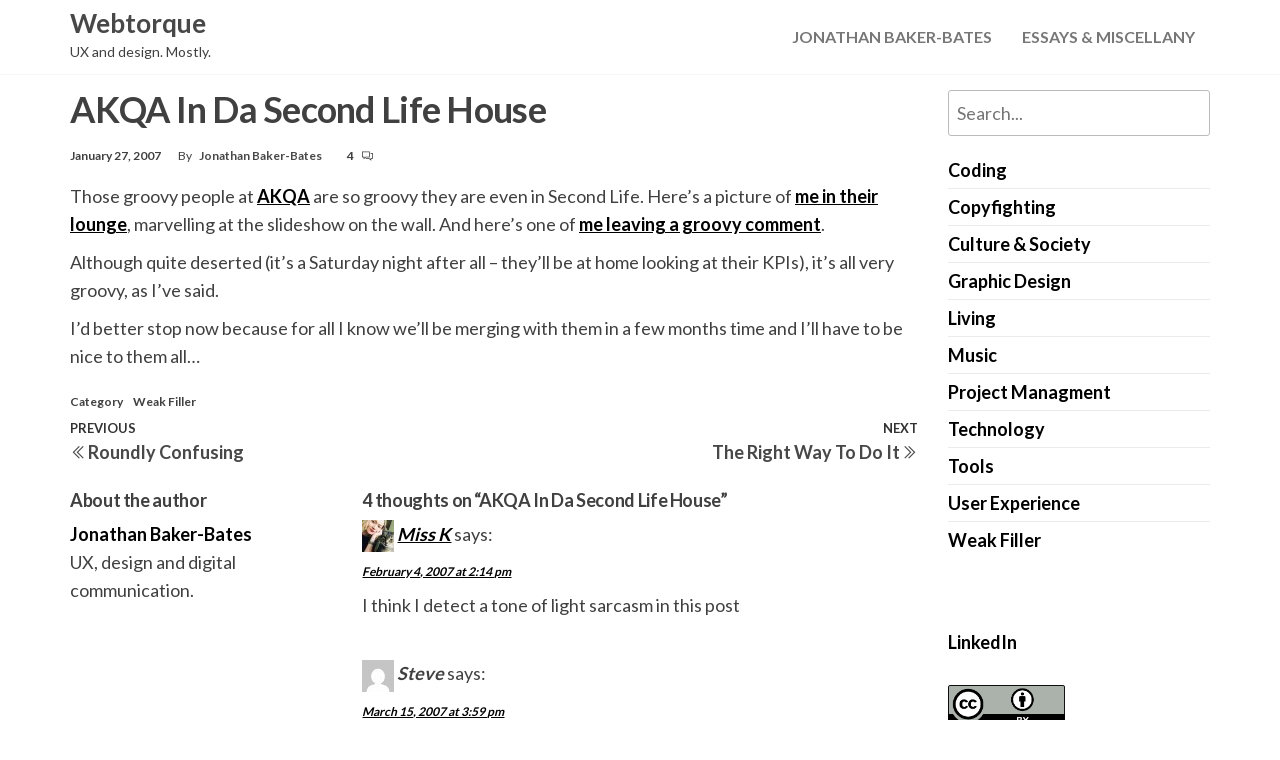

--- FILE ---
content_type: text/html; charset=UTF-8
request_url: https://webtorque.org/akqa-in-da-second-life-house/
body_size: 10913
content:
<!DOCTYPE html>
<html  xmlns="http://www.w3.org/1999/xhtml" prefix="" lang="en-GB" xmlns:og="http://ogp.me/ns#" xmlns:fb="http://ogp.me/ns/fb#">
<head>
<meta charset="UTF-8">
<meta name="viewport" content="width=device-width, initial-scale=1">
<link rel="profile" href="https://gmpg.org/xfn/11">
<!-- BEGIN Metadata added by the Add-Meta-Tags WordPress plugin -->
<link rel="copyright" type="text/html" title="Webtorque copyright information" href="https://creativecommons.org/licenses/by/4.0/" />
<link rel="alternate" hreflang="en-GB" href="https://webtorque.org/akqa-in-da-second-life-house/" />
<meta name="description" content="Those groovy people at AKQA are so groovy they are even in Second Life. Here&rsquo;s a picture of me in their lounge, marvelling at the slideshow on the wall. And here&rsquo;s one of me leaving a groovy comment. Although quite deserted (it&rsquo;s a Saturday night after all &ndash; they&rsquo;ll be at home looking at their KPIs), it&rsquo;s all very groovy, as I&rsquo;ve said. I&rsquo;d better stop now because for all I know we&rsquo;ll be merging with them in a few months time and I&rsquo;ll have to be n..." />
<meta name="keywords" content="weak filler" />
<meta property="og:site_name" content="Webtorque" />
<meta property="og:type" content="article" />
<meta property="og:title" content="AKQA In Da Second Life House" />
<meta property="og:url" content="https://webtorque.org/akqa-in-da-second-life-house/" />
<meta property="og:description" content="Those groovy people at AKQA are so groovy they are even in Second Life. Here&rsquo;s a picture of me in their lounge, marvelling at the slideshow on the wall. And here&rsquo;s one of me leaving a groovy comment. Although quite deserted (it&rsquo;s a Saturday night after all &ndash; they&rsquo;ll be at home looking at their KPIs), it&rsquo;s all very groovy, as I&rsquo;ve said. I&rsquo;d better stop now because for all I know we&rsquo;ll be merging with them in a few months time and I&rsquo;ll have to be n..." />
<meta property="og:locale" content="en_GB" />
<meta property="og:updated_time" content="2007-01-27T22:57:57+00:00" />
<meta property="article:published_time" content="2007-01-27T22:57:57+00:00" />
<meta property="article:modified_time" content="2007-01-27T22:57:57+00:00" />
<meta property="article:author" content="https://webtorque.org/author/jonathan/" />
<meta property="article:publisher" content="https://webtorque.org/" />
<meta property="article:section" content="Weak Filler" />
<meta property="article:tag" content="weak filler" />
<meta name="twitter:card" content="summary" />
<meta name="twitter:site" content="@gilgongo" />
<meta name="twitter:title" content="AKQA In Da Second Life House" />
<meta name="twitter:description" content="Those groovy people at AKQA are so groovy they are even in Second Life. Here&rsquo;s a picture of me in their lounge, marvelling at the slideshow on the wall. And here&rsquo;s one of me leaving a groovy comment. Although quite deserted (it&rsquo;s a Saturday night after all &ndash; they&rsquo;ll be at home looking at their KPIs), it&rsquo;s all very groovy, as I&rsquo;ve said. I&rsquo;d better stop now because for all I know we&rsquo;ll be merging with them in a few months time and I&rsquo;ll have to be n..." />
<!-- END Metadata added by the Add-Meta-Tags WordPress plugin -->
<title>AKQA In Da Second Life House &#8211; Webtorque</title>
<meta name='robots' content='max-image-preview:large' />
<style>img:is([sizes="auto" i], [sizes^="auto," i]) { contain-intrinsic-size: 3000px 1500px }</style>
<link rel='dns-prefetch' href='//fonts.googleapis.com' />
<link href='https://fonts.gstatic.com' crossorigin rel='preconnect' />
<link rel="alternate" type="application/rss+xml" title="Webtorque &raquo; Feed" href="https://webtorque.org/feed/" />
<link rel="alternate" type="application/rss+xml" title="Webtorque &raquo; Comments Feed" href="https://webtorque.org/comments/feed/" />
<link rel="alternate" type="application/rss+xml" title="Webtorque &raquo; AKQA In Da Second Life House Comments Feed" href="https://webtorque.org/akqa-in-da-second-life-house/feed/" />
<!-- This site uses the Google Analytics by ExactMetrics plugin v8.3.2 - Using Analytics tracking - https://www.exactmetrics.com/ -->
<script src="//www.googletagmanager.com/gtag/js?id=G-8NX44VGELC"  data-cfasync="false" data-wpfc-render="false" type="text/javascript" async></script>
<script data-cfasync="false" data-wpfc-render="false" type="text/javascript">
var em_version = '8.3.2';
var em_track_user = true;
var em_no_track_reason = '';
var ExactMetricsDefaultLocations = {"page_location":"https:\/\/webtorque.org\/akqa-in-da-second-life-house\/"};
if ( typeof ExactMetricsPrivacyGuardFilter === 'function' ) {
var ExactMetricsLocations = (typeof ExactMetricsExcludeQuery === 'object') ? ExactMetricsPrivacyGuardFilter( ExactMetricsExcludeQuery ) : ExactMetricsPrivacyGuardFilter( ExactMetricsDefaultLocations );
} else {
var ExactMetricsLocations = (typeof ExactMetricsExcludeQuery === 'object') ? ExactMetricsExcludeQuery : ExactMetricsDefaultLocations;
}
var disableStrs = [
'ga-disable-G-8NX44VGELC',
];
/* Function to detect opted out users */
function __gtagTrackerIsOptedOut() {
for (var index = 0; index < disableStrs.length; index++) {
if (document.cookie.indexOf(disableStrs[index] + '=true') > -1) {
return true;
}
}
return false;
}
/* Disable tracking if the opt-out cookie exists. */
if (__gtagTrackerIsOptedOut()) {
for (var index = 0; index < disableStrs.length; index++) {
window[disableStrs[index]] = true;
}
}
/* Opt-out function */
function __gtagTrackerOptout() {
for (var index = 0; index < disableStrs.length; index++) {
document.cookie = disableStrs[index] + '=true; expires=Thu, 31 Dec 2099 23:59:59 UTC; path=/';
window[disableStrs[index]] = true;
}
}
if ('undefined' === typeof gaOptout) {
function gaOptout() {
__gtagTrackerOptout();
}
}
window.dataLayer = window.dataLayer || [];
window.ExactMetricsDualTracker = {
helpers: {},
trackers: {},
};
if (em_track_user) {
function __gtagDataLayer() {
dataLayer.push(arguments);
}
function __gtagTracker(type, name, parameters) {
if (!parameters) {
parameters = {};
}
if (parameters.send_to) {
__gtagDataLayer.apply(null, arguments);
return;
}
if (type === 'event') {
parameters.send_to = exactmetrics_frontend.v4_id;
var hookName = name;
if (typeof parameters['event_category'] !== 'undefined') {
hookName = parameters['event_category'] + ':' + name;
}
if (typeof ExactMetricsDualTracker.trackers[hookName] !== 'undefined') {
ExactMetricsDualTracker.trackers[hookName](parameters);
} else {
__gtagDataLayer('event', name, parameters);
}
} else {
__gtagDataLayer.apply(null, arguments);
}
}
__gtagTracker('js', new Date());
__gtagTracker('set', {
'developer_id.dNDMyYj': true,
});
if ( ExactMetricsLocations.page_location ) {
__gtagTracker('set', ExactMetricsLocations);
}
__gtagTracker('config', 'G-8NX44VGELC', {"forceSSL":"true"} );
window.gtag = __gtagTracker;										(function () {
/* https://developers.google.com/analytics/devguides/collection/analyticsjs/ */
/* ga and __gaTracker compatibility shim. */
var noopfn = function () {
return null;
};
var newtracker = function () {
return new Tracker();
};
var Tracker = function () {
return null;
};
var p = Tracker.prototype;
p.get = noopfn;
p.set = noopfn;
p.send = function () {
var args = Array.prototype.slice.call(arguments);
args.unshift('send');
__gaTracker.apply(null, args);
};
var __gaTracker = function () {
var len = arguments.length;
if (len === 0) {
return;
}
var f = arguments[len - 1];
if (typeof f !== 'object' || f === null || typeof f.hitCallback !== 'function') {
if ('send' === arguments[0]) {
var hitConverted, hitObject = false, action;
if ('event' === arguments[1]) {
if ('undefined' !== typeof arguments[3]) {
hitObject = {
'eventAction': arguments[3],
'eventCategory': arguments[2],
'eventLabel': arguments[4],
'value': arguments[5] ? arguments[5] : 1,
}
}
}
if ('pageview' === arguments[1]) {
if ('undefined' !== typeof arguments[2]) {
hitObject = {
'eventAction': 'page_view',
'page_path': arguments[2],
}
}
}
if (typeof arguments[2] === 'object') {
hitObject = arguments[2];
}
if (typeof arguments[5] === 'object') {
Object.assign(hitObject, arguments[5]);
}
if ('undefined' !== typeof arguments[1].hitType) {
hitObject = arguments[1];
if ('pageview' === hitObject.hitType) {
hitObject.eventAction = 'page_view';
}
}
if (hitObject) {
action = 'timing' === arguments[1].hitType ? 'timing_complete' : hitObject.eventAction;
hitConverted = mapArgs(hitObject);
__gtagTracker('event', action, hitConverted);
}
}
return;
}
function mapArgs(args) {
var arg, hit = {};
var gaMap = {
'eventCategory': 'event_category',
'eventAction': 'event_action',
'eventLabel': 'event_label',
'eventValue': 'event_value',
'nonInteraction': 'non_interaction',
'timingCategory': 'event_category',
'timingVar': 'name',
'timingValue': 'value',
'timingLabel': 'event_label',
'page': 'page_path',
'location': 'page_location',
'title': 'page_title',
'referrer' : 'page_referrer',
};
for (arg in args) {
if (!(!args.hasOwnProperty(arg) || !gaMap.hasOwnProperty(arg))) {
hit[gaMap[arg]] = args[arg];
} else {
hit[arg] = args[arg];
}
}
return hit;
}
try {
f.hitCallback();
} catch (ex) {
}
};
__gaTracker.create = newtracker;
__gaTracker.getByName = newtracker;
__gaTracker.getAll = function () {
return [];
};
__gaTracker.remove = noopfn;
__gaTracker.loaded = true;
window['__gaTracker'] = __gaTracker;
})();
} else {
console.log("");
(function () {
function __gtagTracker() {
return null;
}
window['__gtagTracker'] = __gtagTracker;
window['gtag'] = __gtagTracker;
})();
}
</script>
<!-- / Google Analytics by ExactMetrics -->
<link rel='stylesheet' id='wp-block-library-css' href='//webtorque.org/wp-content/cache/wpfc-minified/ky05xyok/3twkk.css' type='text/css' media='all' />
<style id='classic-theme-styles-inline-css' type='text/css'>
/*! This file is auto-generated */
.wp-block-button__link{color:#fff;background-color:#32373c;border-radius:9999px;box-shadow:none;text-decoration:none;padding:calc(.667em + 2px) calc(1.333em + 2px);font-size:1.125em}.wp-block-file__button{background:#32373c;color:#fff;text-decoration:none}
</style>
<style id='global-styles-inline-css' type='text/css'>
:root{--wp--preset--aspect-ratio--square: 1;--wp--preset--aspect-ratio--4-3: 4/3;--wp--preset--aspect-ratio--3-4: 3/4;--wp--preset--aspect-ratio--3-2: 3/2;--wp--preset--aspect-ratio--2-3: 2/3;--wp--preset--aspect-ratio--16-9: 16/9;--wp--preset--aspect-ratio--9-16: 9/16;--wp--preset--color--black: #000000;--wp--preset--color--cyan-bluish-gray: #abb8c3;--wp--preset--color--white: #ffffff;--wp--preset--color--pale-pink: #f78da7;--wp--preset--color--vivid-red: #cf2e2e;--wp--preset--color--luminous-vivid-orange: #ff6900;--wp--preset--color--luminous-vivid-amber: #fcb900;--wp--preset--color--light-green-cyan: #7bdcb5;--wp--preset--color--vivid-green-cyan: #00d084;--wp--preset--color--pale-cyan-blue: #8ed1fc;--wp--preset--color--vivid-cyan-blue: #0693e3;--wp--preset--color--vivid-purple: #9b51e0;--wp--preset--gradient--vivid-cyan-blue-to-vivid-purple: linear-gradient(135deg,rgba(6,147,227,1) 0%,rgb(155,81,224) 100%);--wp--preset--gradient--light-green-cyan-to-vivid-green-cyan: linear-gradient(135deg,rgb(122,220,180) 0%,rgb(0,208,130) 100%);--wp--preset--gradient--luminous-vivid-amber-to-luminous-vivid-orange: linear-gradient(135deg,rgba(252,185,0,1) 0%,rgba(255,105,0,1) 100%);--wp--preset--gradient--luminous-vivid-orange-to-vivid-red: linear-gradient(135deg,rgba(255,105,0,1) 0%,rgb(207,46,46) 100%);--wp--preset--gradient--very-light-gray-to-cyan-bluish-gray: linear-gradient(135deg,rgb(238,238,238) 0%,rgb(169,184,195) 100%);--wp--preset--gradient--cool-to-warm-spectrum: linear-gradient(135deg,rgb(74,234,220) 0%,rgb(151,120,209) 20%,rgb(207,42,186) 40%,rgb(238,44,130) 60%,rgb(251,105,98) 80%,rgb(254,248,76) 100%);--wp--preset--gradient--blush-light-purple: linear-gradient(135deg,rgb(255,206,236) 0%,rgb(152,150,240) 100%);--wp--preset--gradient--blush-bordeaux: linear-gradient(135deg,rgb(254,205,165) 0%,rgb(254,45,45) 50%,rgb(107,0,62) 100%);--wp--preset--gradient--luminous-dusk: linear-gradient(135deg,rgb(255,203,112) 0%,rgb(199,81,192) 50%,rgb(65,88,208) 100%);--wp--preset--gradient--pale-ocean: linear-gradient(135deg,rgb(255,245,203) 0%,rgb(182,227,212) 50%,rgb(51,167,181) 100%);--wp--preset--gradient--electric-grass: linear-gradient(135deg,rgb(202,248,128) 0%,rgb(113,206,126) 100%);--wp--preset--gradient--midnight: linear-gradient(135deg,rgb(2,3,129) 0%,rgb(40,116,252) 100%);--wp--preset--font-size--small: 13px;--wp--preset--font-size--medium: 20px;--wp--preset--font-size--large: 36px;--wp--preset--font-size--x-large: 42px;--wp--preset--spacing--20: 0.44rem;--wp--preset--spacing--30: 0.67rem;--wp--preset--spacing--40: 1rem;--wp--preset--spacing--50: 1.5rem;--wp--preset--spacing--60: 2.25rem;--wp--preset--spacing--70: 3.38rem;--wp--preset--spacing--80: 5.06rem;--wp--preset--shadow--natural: 6px 6px 9px rgba(0, 0, 0, 0.2);--wp--preset--shadow--deep: 12px 12px 50px rgba(0, 0, 0, 0.4);--wp--preset--shadow--sharp: 6px 6px 0px rgba(0, 0, 0, 0.2);--wp--preset--shadow--outlined: 6px 6px 0px -3px rgba(255, 255, 255, 1), 6px 6px rgba(0, 0, 0, 1);--wp--preset--shadow--crisp: 6px 6px 0px rgba(0, 0, 0, 1);}:where(.is-layout-flex){gap: 0.5em;}:where(.is-layout-grid){gap: 0.5em;}body .is-layout-flex{display: flex;}.is-layout-flex{flex-wrap: wrap;align-items: center;}.is-layout-flex > :is(*, div){margin: 0;}body .is-layout-grid{display: grid;}.is-layout-grid > :is(*, div){margin: 0;}:where(.wp-block-columns.is-layout-flex){gap: 2em;}:where(.wp-block-columns.is-layout-grid){gap: 2em;}:where(.wp-block-post-template.is-layout-flex){gap: 1.25em;}:where(.wp-block-post-template.is-layout-grid){gap: 1.25em;}.has-black-color{color: var(--wp--preset--color--black) !important;}.has-cyan-bluish-gray-color{color: var(--wp--preset--color--cyan-bluish-gray) !important;}.has-white-color{color: var(--wp--preset--color--white) !important;}.has-pale-pink-color{color: var(--wp--preset--color--pale-pink) !important;}.has-vivid-red-color{color: var(--wp--preset--color--vivid-red) !important;}.has-luminous-vivid-orange-color{color: var(--wp--preset--color--luminous-vivid-orange) !important;}.has-luminous-vivid-amber-color{color: var(--wp--preset--color--luminous-vivid-amber) !important;}.has-light-green-cyan-color{color: var(--wp--preset--color--light-green-cyan) !important;}.has-vivid-green-cyan-color{color: var(--wp--preset--color--vivid-green-cyan) !important;}.has-pale-cyan-blue-color{color: var(--wp--preset--color--pale-cyan-blue) !important;}.has-vivid-cyan-blue-color{color: var(--wp--preset--color--vivid-cyan-blue) !important;}.has-vivid-purple-color{color: var(--wp--preset--color--vivid-purple) !important;}.has-black-background-color{background-color: var(--wp--preset--color--black) !important;}.has-cyan-bluish-gray-background-color{background-color: var(--wp--preset--color--cyan-bluish-gray) !important;}.has-white-background-color{background-color: var(--wp--preset--color--white) !important;}.has-pale-pink-background-color{background-color: var(--wp--preset--color--pale-pink) !important;}.has-vivid-red-background-color{background-color: var(--wp--preset--color--vivid-red) !important;}.has-luminous-vivid-orange-background-color{background-color: var(--wp--preset--color--luminous-vivid-orange) !important;}.has-luminous-vivid-amber-background-color{background-color: var(--wp--preset--color--luminous-vivid-amber) !important;}.has-light-green-cyan-background-color{background-color: var(--wp--preset--color--light-green-cyan) !important;}.has-vivid-green-cyan-background-color{background-color: var(--wp--preset--color--vivid-green-cyan) !important;}.has-pale-cyan-blue-background-color{background-color: var(--wp--preset--color--pale-cyan-blue) !important;}.has-vivid-cyan-blue-background-color{background-color: var(--wp--preset--color--vivid-cyan-blue) !important;}.has-vivid-purple-background-color{background-color: var(--wp--preset--color--vivid-purple) !important;}.has-black-border-color{border-color: var(--wp--preset--color--black) !important;}.has-cyan-bluish-gray-border-color{border-color: var(--wp--preset--color--cyan-bluish-gray) !important;}.has-white-border-color{border-color: var(--wp--preset--color--white) !important;}.has-pale-pink-border-color{border-color: var(--wp--preset--color--pale-pink) !important;}.has-vivid-red-border-color{border-color: var(--wp--preset--color--vivid-red) !important;}.has-luminous-vivid-orange-border-color{border-color: var(--wp--preset--color--luminous-vivid-orange) !important;}.has-luminous-vivid-amber-border-color{border-color: var(--wp--preset--color--luminous-vivid-amber) !important;}.has-light-green-cyan-border-color{border-color: var(--wp--preset--color--light-green-cyan) !important;}.has-vivid-green-cyan-border-color{border-color: var(--wp--preset--color--vivid-green-cyan) !important;}.has-pale-cyan-blue-border-color{border-color: var(--wp--preset--color--pale-cyan-blue) !important;}.has-vivid-cyan-blue-border-color{border-color: var(--wp--preset--color--vivid-cyan-blue) !important;}.has-vivid-purple-border-color{border-color: var(--wp--preset--color--vivid-purple) !important;}.has-vivid-cyan-blue-to-vivid-purple-gradient-background{background: var(--wp--preset--gradient--vivid-cyan-blue-to-vivid-purple) !important;}.has-light-green-cyan-to-vivid-green-cyan-gradient-background{background: var(--wp--preset--gradient--light-green-cyan-to-vivid-green-cyan) !important;}.has-luminous-vivid-amber-to-luminous-vivid-orange-gradient-background{background: var(--wp--preset--gradient--luminous-vivid-amber-to-luminous-vivid-orange) !important;}.has-luminous-vivid-orange-to-vivid-red-gradient-background{background: var(--wp--preset--gradient--luminous-vivid-orange-to-vivid-red) !important;}.has-very-light-gray-to-cyan-bluish-gray-gradient-background{background: var(--wp--preset--gradient--very-light-gray-to-cyan-bluish-gray) !important;}.has-cool-to-warm-spectrum-gradient-background{background: var(--wp--preset--gradient--cool-to-warm-spectrum) !important;}.has-blush-light-purple-gradient-background{background: var(--wp--preset--gradient--blush-light-purple) !important;}.has-blush-bordeaux-gradient-background{background: var(--wp--preset--gradient--blush-bordeaux) !important;}.has-luminous-dusk-gradient-background{background: var(--wp--preset--gradient--luminous-dusk) !important;}.has-pale-ocean-gradient-background{background: var(--wp--preset--gradient--pale-ocean) !important;}.has-electric-grass-gradient-background{background: var(--wp--preset--gradient--electric-grass) !important;}.has-midnight-gradient-background{background: var(--wp--preset--gradient--midnight) !important;}.has-small-font-size{font-size: var(--wp--preset--font-size--small) !important;}.has-medium-font-size{font-size: var(--wp--preset--font-size--medium) !important;}.has-large-font-size{font-size: var(--wp--preset--font-size--large) !important;}.has-x-large-font-size{font-size: var(--wp--preset--font-size--x-large) !important;}
:where(.wp-block-post-template.is-layout-flex){gap: 1.25em;}:where(.wp-block-post-template.is-layout-grid){gap: 1.25em;}
:where(.wp-block-columns.is-layout-flex){gap: 2em;}:where(.wp-block-columns.is-layout-grid){gap: 2em;}
:root :where(.wp-block-pullquote){font-size: 1.5em;line-height: 1.6;}
</style>
<link rel='stylesheet' id='hc-offcanvas-nav-css' href='//webtorque.org/wp-content/cache/wpfc-minified/7ag1v8oz/3twkk.css' type='text/css' media='all' />
<link rel='stylesheet' id='bootstrap-css' href='//webtorque.org/wp-content/cache/wpfc-minified/q0yazme/3twkk.css' type='text/css' media='all' />
<link rel='stylesheet' id='chld_thm_cfg_parent-css' href='//webtorque.org/wp-content/cache/wpfc-minified/8k8s0ahq/3twkk.css' type='text/css' media='all' />
<link rel='stylesheet' id='entr-fonts-css' href='https://fonts.googleapis.com/css?family=Lato%3A300%2C400%2C700%2C900&#038;subset=cyrillic%2Ccyrillic-ext%2Cgreek%2Cgreek-ext%2Clatin-ext%2Cvietnamese' type='text/css' media='all' />
<link rel='stylesheet' id='entr-stylesheet-css' href='//webtorque.org/wp-content/cache/wpfc-minified/7v1ud2mp/3twkk.css' type='text/css' media='all' />
<link rel='stylesheet' id='line-awesome-css' href='//webtorque.org/wp-content/cache/wpfc-minified/dmfkk2t/3twkk.css' type='text/css' media='all' />
<style id='akismet-widget-style-inline-css' type='text/css'>
.a-stats {
--akismet-color-mid-green: #357b49;
--akismet-color-white: #fff;
--akismet-color-light-grey: #f6f7f7;
max-width: 350px;
width: auto;
}
.a-stats * {
all: unset;
box-sizing: border-box;
}
.a-stats strong {
font-weight: 600;
}
.a-stats a.a-stats__link,
.a-stats a.a-stats__link:visited,
.a-stats a.a-stats__link:active {
background: var(--akismet-color-mid-green);
border: none;
box-shadow: none;
border-radius: 8px;
color: var(--akismet-color-white);
cursor: pointer;
display: block;
font-family: -apple-system, BlinkMacSystemFont, 'Segoe UI', 'Roboto', 'Oxygen-Sans', 'Ubuntu', 'Cantarell', 'Helvetica Neue', sans-serif;
font-weight: 500;
padding: 12px;
text-align: center;
text-decoration: none;
transition: all 0.2s ease;
}
/* Extra specificity to deal with TwentyTwentyOne focus style */
.widget .a-stats a.a-stats__link:focus {
background: var(--akismet-color-mid-green);
color: var(--akismet-color-white);
text-decoration: none;
}
.a-stats a.a-stats__link:hover {
filter: brightness(110%);
box-shadow: 0 4px 12px rgba(0, 0, 0, 0.06), 0 0 2px rgba(0, 0, 0, 0.16);
}
.a-stats .count {
color: var(--akismet-color-white);
display: block;
font-size: 1.5em;
line-height: 1.4;
padding: 0 13px;
white-space: nowrap;
}
</style>
<script type="text/javascript" src="https://webtorque.org/wp-content/plugins/svg-support/vendor/DOMPurify/DOMPurify.min.js?ver=2.5.8" id="bodhi-dompurify-library-js"></script>
<script type="text/javascript" src="https://webtorque.org/wp-content/plugins/google-analytics-dashboard-for-wp/assets/js/frontend-gtag.min.js?ver=8.3.2" id="exactmetrics-frontend-script-js" async="async" data-wp-strategy="async"></script>
<script data-cfasync="false" data-wpfc-render="false" type="text/javascript" id='exactmetrics-frontend-script-js-extra'>/* <![CDATA[ */
var exactmetrics_frontend = {"js_events_tracking":"true","download_extensions":"zip,mp3,mpeg,pdf,docx,pptx,xlsx,rar","inbound_paths":"[{\"path\":\"\\\/go\\\/\",\"label\":\"affiliate\"},{\"path\":\"\\\/recommend\\\/\",\"label\":\"affiliate\"}]","home_url":"https:\/\/webtorque.org","hash_tracking":"false","v4_id":"G-8NX44VGELC"};/* ]]> */
</script>
<script type="text/javascript" src="https://webtorque.org/wp-includes/js/jquery/jquery.min.js?ver=3.7.1" id="jquery-core-js"></script>
<script type="text/javascript" src="https://webtorque.org/wp-includes/js/jquery/jquery-migrate.min.js?ver=3.4.1" id="jquery-migrate-js"></script>
<script type="text/javascript" id="bodhi_svg_inline-js-extra">
/* <![CDATA[ */
var svgSettings = {"skipNested":""};
/* ]]> */
</script>
<script type="text/javascript" src="https://webtorque.org/wp-content/plugins/svg-support/js/min/svgs-inline-min.js" id="bodhi_svg_inline-js"></script>
<script type="text/javascript" id="bodhi_svg_inline-js-after">
/* <![CDATA[ */
cssTarget={"Bodhi":"img.style-svg","ForceInlineSVG":"style-svg"};ForceInlineSVGActive="false";frontSanitizationEnabled="on";
/* ]]> */
</script>
<link rel="https://api.w.org/" href="https://webtorque.org/wp-json/" /><link rel="alternate" title="JSON" type="application/json" href="https://webtorque.org/wp-json/wp/v2/posts/240" /><link rel="EditURI" type="application/rsd+xml" title="RSD" href="https://webtorque.org/xmlrpc.php?rsd" />
<meta name="generator" content="WordPress 6.7.2" />
<link rel="canonical" href="https://webtorque.org/akqa-in-da-second-life-house/" />
<link rel='shortlink' href='https://webtorque.org/?p=240' />
<link rel="alternate" title="oEmbed (JSON)" type="application/json+oembed" href="https://webtorque.org/wp-json/oembed/1.0/embed?url=https%3A%2F%2Fwebtorque.org%2Fakqa-in-da-second-life-house%2F" />
<link rel="alternate" title="oEmbed (XML)" type="text/xml+oembed" href="https://webtorque.org/wp-json/oembed/1.0/embed?url=https%3A%2F%2Fwebtorque.org%2Fakqa-in-da-second-life-house%2F&#038;format=xml" />
<link rel="apple-touch-icon" sizes="57x57" href="/wp-content/uploads/fbrfg/apple-touch-icon-57x57.png">
<link rel="apple-touch-icon" sizes="60x60" href="/wp-content/uploads/fbrfg/apple-touch-icon-60x60.png">
<link rel="apple-touch-icon" sizes="72x72" href="/wp-content/uploads/fbrfg/apple-touch-icon-72x72.png">
<link rel="apple-touch-icon" sizes="76x76" href="/wp-content/uploads/fbrfg/apple-touch-icon-76x76.png">
<link rel="apple-touch-icon" sizes="114x114" href="/wp-content/uploads/fbrfg/apple-touch-icon-114x114.png">
<link rel="apple-touch-icon" sizes="120x120" href="/wp-content/uploads/fbrfg/apple-touch-icon-120x120.png">
<link rel="apple-touch-icon" sizes="144x144" href="/wp-content/uploads/fbrfg/apple-touch-icon-144x144.png">
<link rel="apple-touch-icon" sizes="152x152" href="/wp-content/uploads/fbrfg/apple-touch-icon-152x152.png">
<link rel="apple-touch-icon" sizes="180x180" href="/wp-content/uploads/fbrfg/apple-touch-icon-180x180.png">
<link rel="icon" type="image/png" href="/wp-content/uploads/fbrfg/favicon-32x32.png" sizes="32x32">
<link rel="icon" type="image/png" href="/wp-content/uploads/fbrfg/android-chrome-192x192.png" sizes="192x192">
<link rel="icon" type="image/png" href="/wp-content/uploads/fbrfg/favicon-96x96.png" sizes="96x96">
<link rel="icon" type="image/png" href="/wp-content/uploads/fbrfg/favicon-16x16.png" sizes="16x16">
<link rel="manifest" href="/wp-content/uploads/fbrfg/android-chrome-manifest.json">
<link rel="shortcut icon" href="/wp-content/uploads/fbrfg/favicon.ico">
<meta name="msapplication-TileColor" content="#da532c">
<meta name="msapplication-TileImage" content="/wp-content/uploads/fbrfg/mstile-144x144.png">
<meta name="msapplication-config" content="/wp-content/uploads/fbrfg/browserconfig.xml">
<meta name="theme-color" content="#ffffff"><link rel="pingback" href="https://webtorque.org/xmlrpc.php">
<link rel="icon" href="https://webtorque.org/wp-content/uploads/cropped-noun_800-32x32.png" sizes="32x32" />
<link rel="icon" href="https://webtorque.org/wp-content/uploads/cropped-noun_800-192x192.png" sizes="192x192" />
<link rel="apple-touch-icon" href="https://webtorque.org/wp-content/uploads/cropped-noun_800-180x180.png" />
<meta name="msapplication-TileImage" content="https://webtorque.org/wp-content/uploads/cropped-noun_800-270x270.png" />
<!-- START - Open Graph and Twitter Card Tags 3.3.4 -->
<!-- Facebook Open Graph -->
<meta property="og:locale" content="en_GB"/>
<meta property="og:site_name" content="Webtorque"/>
<meta property="og:title" content="AKQA In Da Second Life House"/>
<meta property="og:url" content="https://webtorque.org/akqa-in-da-second-life-house/"/>
<meta property="og:type" content="article"/>
<meta property="og:description" content="Those groovy people at AKQA are so groovy they are even in Second Life. Here&rsquo;s a picture of me in their lounge, marvelling at the slideshow on the wall. And here&rsquo;s one of me leaving a groovy comment. Although quite deserted (it&rsquo;s a Saturday night after all &ndash; they&rsquo;ll be"/>
<meta property="og:image" content="https://webtorque.org/wp-content/uploads/noun_800.png"/>
<meta property="og:image:url" content="https://webtorque.org/wp-content/uploads/noun_800.png"/>
<meta property="og:image:secure_url" content="https://webtorque.org/wp-content/uploads/noun_800.png"/>
<meta property="article:published_time" content="2007-01-27T22:57:57+00:00"/>
<meta property="article:modified_time" content="2007-01-27T22:57:57+00:00" />
<meta property="og:updated_time" content="2007-01-27T22:57:57+00:00" />
<meta property="article:section" content="Weak Filler"/>
<!-- Google+ / Schema.org -->
<meta itemprop="name" content="AKQA In Da Second Life House"/>
<meta itemprop="headline" content="AKQA In Da Second Life House"/>
<meta itemprop="description" content="Those groovy people at AKQA are so groovy they are even in Second Life. Here&rsquo;s a picture of me in their lounge, marvelling at the slideshow on the wall. And here&rsquo;s one of me leaving a groovy comment. Although quite deserted (it&rsquo;s a Saturday night after all &ndash; they&rsquo;ll be"/>
<meta itemprop="image" content="https://webtorque.org/wp-content/uploads/noun_800.png"/>
<meta itemprop="datePublished" content="2007-01-27"/>
<meta itemprop="dateModified" content="2007-01-27T22:57:57+00:00" />
<meta itemprop="author" content="Jonathan Baker-Bates"/>
<!-- Twitter Cards -->
<!-- SEO -->
<!-- Misc. tags -->
<!-- is_singular -->
<!-- END - Open Graph and Twitter Card Tags 3.3.4 -->
</head>
<body id="blog" class="post-template-default single single-post postid-240 single-format-standard">
<a class="skip-link screen-reader-text" href="#site-content">Skip to the content</a>        <div class="page-wrap">
<div class="site-header menu-header title-header container-fluid">
<div class="container" >
<div class="heading-row row" >
<div class="site-heading" >    
<div class="site-branding-logo">
</div>
<div class="site-branding-text">
<p class="site-title"><a href="https://webtorque.org/" rel="home">Webtorque</a></p>
<p class="site-description">
UX and design. Mostly.                    </p>
</div><!-- .site-branding-text -->
</div>
<div class="menu-heading">
<div id="site-navigation" class="navbar navbar-default">
<nav id="theme-menu" class="menu-container"><ul id="menu-main" class="nav navbar-nav navbar-right"><li itemscope="itemscope" itemtype="https://www.schema.org/SiteNavigationElement" id="menu-item-2248" class="menu-item menu-item-type-post_type menu-item-object-page menu-item-2248 nav-item"><a title="Jonathan Baker-Bates" href="https://webtorque.org/jonathan-baker-bates/" class="nav-link">Jonathan Baker-Bates</a></li>
<li itemscope="itemscope" itemtype="https://www.schema.org/SiteNavigationElement" id="menu-item-2249" class="menu-item menu-item-type-post_type menu-item-object-page menu-item-2249 nav-item"><a title="Essays &#038; Miscellany" href="https://webtorque.org/articles/" class="nav-link">Essays &#038; Miscellany</a></li>
</ul></nav>            </div>
</div>
<div class="header-right" >        <div class="menu-button visible-xs" >
<div class="navbar-header">
<a href="#" id="main-menu-panel" class="toggle menu-panel" data-panel="main-menu-panel">
<span></span>
</a>
</div>
</div>
</div>					</div>
</div>
</div>
<div id="site-content" class="container main-container" role="main">
<div class="page-area">       
<div class="row single-post">      
<article class="envo-content col-md-9">
<div class="single-post-content post-240 post type-post status-publish format-standard hentry category-weak-filler">
<div class="single-head">
<h1 class="single-title">AKQA In Da Second Life House</h1> 
<time class="posted-on published" datetime="2007-01-27"></time>
</div>
<div class="article-meta">
<span class="posted-date">
January 27, 2007		</span>
<span class="author-meta">
<span class="author-meta-by">By</span>
<a href="https://webtorque.org/author/jonathan/">
Jonathan Baker-Bates			</a>
</span>
<span class="comments-meta">
<a href="https://webtorque.org/akqa-in-da-second-life-house/#comments" rel="nofollow" title="Comment on AKQA In Da Second Life House">
4				</a>
<i class="la la-comments-o"></i>
</span>
</div>
<div class="single-content">
<div class="single-entry-summary">
<p>Those groovy people at <a href="http://www.akqa.co.uk">AKQA</a> are so groovy they are even in Second Life. Here&#8217;s a picture of <a href="/wp-content/uploads/akqa/sprite2.gif">me in their lounge</a>, marvelling at the slideshow on the wall. And here&#8217;s one of <a href="/wp-content/uploads/akqa/doodz.gif">me leaving a groovy comment</a>.</p>
<p>Although quite deserted (it&#8217;s a Saturday night after all &#8211; they&#8217;ll be at home looking at their KPIs), it&#8217;s all very groovy, as I&#8217;ve said.</p>
<p>I&#8217;d better stop now because for all I know we&#8217;ll be merging with them in a few months time and I&#8217;ll have to be nice to them all&#8230;</p>
</div>
</div>
<div class="entry-footer"><div class="cat-links"><span class="space-right">Category</span><a href="https://webtorque.org/category/weak-filler/">Weak Filler</a></div></div>
<nav class="navigation post-navigation" aria-label="Posts">
<h2 class="screen-reader-text">Post navigation</h2>
<div class="nav-links"><div class="nav-previous"><a href="https://webtorque.org/roundly-confusing/" rel="prev"><span class="screen-reader-text">Previous Post</span><span aria-hidden="true" class="nav-subtitle">Previous</span> <span class="nav-title"><span class="nav-title-icon-wrapper"><i class="la la-angle-double-left" aria-hidden="true"></i></span>Roundly Confusing</span></a></div><div class="nav-next"><a href="https://webtorque.org/the-right-way-to-do-it/" rel="next"><span class="screen-reader-text">Next Post</span><span aria-hidden="true" class="nav-subtitle">Next</span> <span class="nav-title">The Right Way To Do It<span class="nav-title-icon-wrapper"><i class="la la-angle-double-right" aria-hidden="true"></i></span></span></a></div></div>
</nav>			<div class="single-footer row">
<div class="col-md-4">
<div class="postauthor-container">			  
<div class="postauthor-title">
<h4 class="about">
About the author				</h4>
<div class="">
<span class="fn">
<a href="https://webtorque.org/author/jonathan/" title="Posts by Jonathan Baker-Bates" rel="author">Jonathan Baker-Bates</a>					</span>
</div> 				
</div>        	
<div class="postauthor-content">	             						           
<p>
UX, design and digital communication.				</p>					
</div>	 		
</div>
</div>
<div class="col-md-8">
<div id="comments" class="comments-template">
<h4 id="comments">
4 thoughts on &ldquo;AKQA In Da Second Life House&rdquo;			</h4>
<ul class="commentlist list-unstyled">
<li class="comment even thread-even depth-1" id="comment-2826">
<div id="div-comment-2826" class="comment-body">
<div class="comment-author vcard">
<img alt='' src='https://secure.gravatar.com/avatar/a3604281afd27d88113de2ac6db146d4?s=32&#038;d=mm&#038;r=g' srcset='https://secure.gravatar.com/avatar/a3604281afd27d88113de2ac6db146d4?s=64&#038;d=mm&#038;r=g 2x' class='avatar avatar-32 photo' height='32' width='32' decoding='async'/>			<cite class="fn"><a href="http://www.thedragnet.org" class="url" rel="ugc external nofollow">Miss K</a></cite> <span class="says">says:</span>		</div>
<div class="comment-meta commentmetadata">
<a href="https://webtorque.org/akqa-in-da-second-life-house/#comment-2826">February 4, 2007 at 2:14 pm</a>		</div>
<p>I think I detect a tone of light sarcasm in this post</p>
</div>
</li><!-- #comment-## -->
<li class="comment odd alt thread-odd thread-alt depth-1" id="comment-2862">
<div id="div-comment-2862" class="comment-body">
<div class="comment-author vcard">
<img alt='' src='https://secure.gravatar.com/avatar/6dbb0377262edd312ab1e3c757a66837?s=32&#038;d=mm&#038;r=g' srcset='https://secure.gravatar.com/avatar/6dbb0377262edd312ab1e3c757a66837?s=64&#038;d=mm&#038;r=g 2x' class='avatar avatar-32 photo' height='32' width='32' decoding='async'/>			<cite class="fn">Steve</cite> <span class="says">says:</span>		</div>
<div class="comment-meta commentmetadata">
<a href="https://webtorque.org/akqa-in-da-second-life-house/#comment-2862">March 15, 2007 at 3:59 pm</a>		</div>
<p>I&#8217;m dying to know what these companies actually DO with their Second Life spaces after the initial &#8220;lets see how many PR newswires we can tell&#8221; frenzy. I haven&#8217;t heard a peep from AKQA since. I think it&#8217;s more of a publicity ploy than a genuine effort to seek out new talent.</p>
</div>
</li><!-- #comment-## -->
<li class="comment byuser comment-author-jonathan bypostauthor even thread-even depth-1" id="comment-2863">
<div id="div-comment-2863" class="comment-body">
<div class="comment-author vcard">
<img alt='' src='https://secure.gravatar.com/avatar/58c138628ffc545963d2891c88be5eb5?s=32&#038;d=mm&#038;r=g' srcset='https://secure.gravatar.com/avatar/58c138628ffc545963d2891c88be5eb5?s=64&#038;d=mm&#038;r=g 2x' class='avatar avatar-32 photo' height='32' width='32' decoding='async'/>			<cite class="fn"><a href="http://www.webtorque.org" class="url" rel="ugc external nofollow">Jonathan</a></cite> <span class="says">says:</span>		</div>
<div class="comment-meta commentmetadata">
<a href="https://webtorque.org/akqa-in-da-second-life-house/#comment-2863">March 15, 2007 at 10:57 pm</a>		</div>
<p>Seeing as the only indication that the AKQA &#8220;virtual office&#8221; has anything to do with them is a logo, some completely random profile info, and some equally unexplained campaign slides, I highly doubt it could be anything but a PR stunt. They&#8217;d recruit more people at the bottom of the Indian Ocean.</p>
</div>
</li><!-- #comment-## -->
<li class="comment odd alt thread-odd thread-alt depth-1" id="comment-2866">
<div id="div-comment-2866" class="comment-body">
<div class="comment-author vcard">
<img alt='' src='https://secure.gravatar.com/avatar/6dbb0377262edd312ab1e3c757a66837?s=32&#038;d=mm&#038;r=g' srcset='https://secure.gravatar.com/avatar/6dbb0377262edd312ab1e3c757a66837?s=64&#038;d=mm&#038;r=g 2x' class='avatar avatar-32 photo' height='32' width='32' loading='lazy' decoding='async'/>			<cite class="fn">Steve</cite> <span class="says">says:</span>		</div>
<div class="comment-meta commentmetadata">
<a href="https://webtorque.org/akqa-in-da-second-life-house/#comment-2866">March 19, 2007 at 4:07 pm</a>		</div>
<p>I think you&#8217;re right. Like all these things in Second Life, it soon fizzles out. A better use of resources would be to hold some kind of proper online seminar or even&#8230; gasp&#8230; a real world event! If they don&#8217;t do it in real life then what makes them think it&#8217;ll work in Second Life?</p>
</div>
</li><!-- #comment-## -->
</ul>
<div id="respond" class="comment-respond">
<h3 id="reply-title" class="comment-reply-title">Leave a Reply</h3><form action="https://webtorque.org/wp-comments-post.php" method="post" id="commentform" class="comment-form"><p class="comment-notes"><span id="email-notes">Your email address will not be published.</span> <span class="required-field-message">Required fields are marked <span class="required">*</span></span></p><p class="comment-form-comment"><label for="comment">Comment <span class="required">*</span></label> <textarea id="comment" name="comment" cols="45" rows="8" maxlength="65525" required="required"></textarea></p><p class="comment-form-author"><label for="author">Name</label> <input id="author" name="author" type="text" value="" size="30" maxlength="245" autocomplete="name" /></p>
<p class="comment-form-email"><label for="email">Email</label> <input id="email" name="email" type="text" value="" size="30" maxlength="100" aria-describedby="email-notes" autocomplete="email" /></p>
<p class="comment-form-url"><label for="url">Website</label> <input id="url" name="url" type="text" value="" size="30" maxlength="200" autocomplete="url" /></p>
<p class="form-submit"><input name="submit" type="submit" id="submit" class="submit" value="Post Comment" /> <input type='hidden' name='comment_post_ID' value='240' id='comment_post_ID' />
<input type='hidden' name='comment_parent' id='comment_parent' value='0' />
</p><p style="display: none;"><input type="hidden" id="akismet_comment_nonce" name="akismet_comment_nonce" value="cec97b3476" /></p><p style="display: none !important;" class="akismet-fields-container" data-prefix="ak_"><label>&#916;<textarea name="ak_hp_textarea" cols="45" rows="8" maxlength="100"></textarea></label><input type="hidden" id="ak_js_1" name="ak_js" value="168"/><script>document.getElementById( "ak_js_1" ).setAttribute( "value", ( new Date() ).getTime() );</script></p></form>	</div><!-- #respond -->
</div>
</div>
</div>
</div>
</article> 
<aside id="sidebar" class="col-md-3">
<div id="block-25" class="widget widget_block widget_search"><form role="search" method="get" action="https://webtorque.org/" class="wp-block-search__no-button wp-block-search"    ><label class="wp-block-search__label screen-reader-text" for="wp-block-search__input-1" >Search</label><div class="wp-block-search__inside-wrapper " ><input class="wp-block-search__input" id="wp-block-search__input-1" placeholder="Search..." value="" type="search" name="s" required /></div></form></div><div id="block-7" class="widget widget_block widget_categories"><ul class="wp-block-categories-list wp-block-categories">	<li class="cat-item cat-item-7"><a href="https://webtorque.org/category/coding/">Coding</a>
</li>
<li class="cat-item cat-item-11"><a href="https://webtorque.org/category/copyfighting/">Copyfighting</a>
</li>
<li class="cat-item cat-item-4"><a href="https://webtorque.org/category/culture-society/">Culture &amp; Society</a>
</li>
<li class="cat-item cat-item-6"><a href="https://webtorque.org/category/graphicdesign/">Graphic Design</a>
</li>
<li class="cat-item cat-item-9"><a href="https://webtorque.org/category/living/">Living</a>
</li>
<li class="cat-item cat-item-39"><a href="https://webtorque.org/category/music/">Music</a>
</li>
<li class="cat-item cat-item-1"><a href="https://webtorque.org/category/project-managment/">Project Managment</a>
</li>
<li class="cat-item cat-item-3"><a href="https://webtorque.org/category/technology/">Technology</a>
</li>
<li class="cat-item cat-item-8"><a href="https://webtorque.org/category/tools/">Tools</a>
</li>
<li class="cat-item cat-item-212"><a href="https://webtorque.org/category/ux/">User Experience</a>
</li>
<li class="cat-item cat-item-10"><a href="https://webtorque.org/category/weak-filler/">Weak Filler</a>
</li>
</ul></div><div id="block-17" class="widget widget_block">
<div style="height:30px" aria-hidden="true" class="wp-block-spacer"></div>
</div><div id="block-24" class="widget widget_block widget_text">
<p><a href="https://www.linkedin.com/in/jonathanbakerbates/" target="_blank" rel="noreferrer noopener">LinkedIn</a></p>
</div><div id="block-15" class="widget widget_block widget_media_image"><div class="wp-block-image">
<figure class="alignleft size-full is-resized"><a href="https://creativecommons.org/licenses/by/4.0/" target="_blank" rel=" noreferrer noopener"><img loading="lazy" decoding="async" width="403" height="141" src="https://webtorque.org/wp-content/uploads/by.png" alt="CC-BY licence icon" class="wp-image-3166" style="aspect-ratio:2.858156028368794;width:117px;height:auto" srcset="https://webtorque.org/wp-content/uploads/by.png 403w, https://webtorque.org/wp-content/uploads/by-300x105.png 300w" sizes="auto, (max-width: 403px) 100vw, 403px" /></a></figure></div></div>    </aside>
</div>
				</div><!-- end main-container -->
</div><!-- end page-area -->
</div><!-- end page-wrap -->
<script type="text/javascript" src="https://webtorque.org/wp-content/themes/entr/assets/js/bootstrap.min.js?ver=3.3.7" id="bootstrap-js"></script>
<script type="text/javascript" src="https://webtorque.org/wp-content/themes/entr/assets/js/entr.js?ver=1.1.2.1698706071" id="entr-theme-js-js"></script>
<script type="text/javascript" src="https://webtorque.org/wp-content/themes/entr/assets/js/hc-offcanvas-nav.min.js?ver=1.1.2.1698706071" id="hc-offcanvas-nav-js"></script>
<script type="text/javascript" src="https://webtorque.org/wp-includes/js/comment-reply.min.js?ver=6.7.2" id="comment-reply-js" async="async" data-wp-strategy="async"></script>
<script defer type="text/javascript" src="https://webtorque.org/wp-content/plugins/akismet/_inc/akismet-frontend.js?ver=1739664089" id="akismet-frontend-js"></script>
<script defer src="https://static.cloudflareinsights.com/beacon.min.js/vcd15cbe7772f49c399c6a5babf22c1241717689176015" integrity="sha512-ZpsOmlRQV6y907TI0dKBHq9Md29nnaEIPlkf84rnaERnq6zvWvPUqr2ft8M1aS28oN72PdrCzSjY4U6VaAw1EQ==" data-cf-beacon='{"version":"2024.11.0","token":"dc027d37244a4f00b5e830ef2f095bc1","r":1,"server_timing":{"name":{"cfCacheStatus":true,"cfEdge":true,"cfExtPri":true,"cfL4":true,"cfOrigin":true,"cfSpeedBrain":true},"location_startswith":null}}' crossorigin="anonymous"></script>
</body>
</html><!-- WP Fastest Cache file was created in 0.1041419506073 seconds, on 01-05-25 21:54:00 -->

--- FILE ---
content_type: text/css
request_url: https://webtorque.org/wp-content/cache/wpfc-minified/8k8s0ahq/3twkk.css
body_size: 4022
content:
.gallery-caption {
font-weight: bold;
}
.alignnone {
margin: 5px 20px 20px 0;
}
.aligncenter,
div.aligncenter {
display: block;
margin: 5px auto 5px auto;
}
.alignright {
float: right;
margin: 5px 0 20px 20px;
}
.alignleft {
float: left;
margin: 5px 20px 20px 0;
}
.aligncenter {
display: block;
margin: 5px auto 5px auto;
}
a img.alignright {
float: right;
margin: 5px 0 20px 20px;
}
a img.alignnone {
margin: 5px 20px 20px 0;
}
a img.alignleft {
float: left;
margin: 5px 20px 20px 0;
}
a img.aligncenter {
display: block;
margin-left: auto;
margin-right: auto;
}
.wp-caption {
background: #fff;
border: 1px solid #f0f0f0;
max-width: 96%;
padding: 5px 3px 10px;
text-align: center;
}
img.alignnone {
max-width: 96%;
height: auto;
width: auto;
}
.wp-caption.alignnone {
margin: 5px 20px 20px 0;
}
.wp-caption.alignleft {
margin: 5px 20px 20px 0;
}
.wp-caption.alignright {
margin: 5px 0 20px 20px;
}
.wp-caption img {
border: 0 none;
height: auto;
margin: 0;
max-width: 98.5%;
padding: 0;
width: auto;
}
.wp-caption p.wp-caption-text {
font-size: 13px;
line-height: 17px;
margin: 0;
padding: 10px 0 0 0;
color: #484848;
}
.size-auto,
.size-full,
.size-large,
.size-medium,
.size-thumbnail {
max-width: 100%;
height: auto;
}
iframe,
embed {
max-width: 100%;
}
img {
max-width: 100%;
height: auto;
}
.sticky,
.bypostauthor {}
table { 
width: 100%; 
border-collapse: collapse; 
}
th { 
font-weight: bold; 
}
td, th { 
padding: 6px; 
}
.screen-reader-text {
border: 0;
clip: rect(1px, 1px, 1px, 1px);
clip-path: inset(50%);
height: 1px;
margin: -1px;
overflow: hidden;
padding: 0;
position: absolute !important;
width: 1px;
word-wrap: normal !important;
}
.screen-reader-text:focus {
background-color: #f1f1f1;
border-radius: 3px;
box-shadow: 0 0 2px 2px rgba(0, 0, 0, 0.6);
clip: auto !important;
clip-path: none;
color: #21759b;
display: block;
font-weight: bold;
height: auto;
left: 10px;
line-height: normal;
padding: 15px 23px 14px;
text-decoration: none;
top: 5px;
width: auto;
z-index: 100000;
font-size: 14px;
}
html {
-ms-overflow-x: hidden;
overflow-x: hidden;
overflow-y: scroll;
}
body {
font-family: 'Lato', "Helvetica Neue", helvetica, arial, sans-serif;
padding: 0;
color: #404040;
font-weight: 300;
line-height: 1.6;
font-size: 18px;
word-wrap: break-word;
}
a, 
a:active, 
a:hover, 
a:focus {
text-decoration: none;
color: #ffa200;
}
a:focus, 
.dropdown-toggle:focus {
outline: #ffa200 thin dotted;
}
h1, 
h2, 
h3, 
h4, 
h5, 
h6 {
word-wrap: break-word;
font-weight: 700;
letter-spacing: -.02em;
}
a:active {
border-bottom: none;
}
.single-entry-summary a,
.comment-body a,
.textwidget a {
text-decoration: underline;
}
.navbar-toggle {
border: 1px solid #ccc;
}
.navbar-inverse .navbar-toggle .icon-bar {
background-color: #ccc;
}
.navbar-nav > li > a {
border-bottom: 0;
vertical-align: middle;
display: inline-block;
font-weight: 700;
font-size: 16px;
max-height: 50px;
text-transform: uppercase;
}
.navbar {
margin-bottom: 0;
}
.main-menu {
position: relative;
z-index: 97;
}
#site-navigation {
background-color: transparent;
border: none;
}
#site-navigation, nav a {
-webkit-transition: all 0.3s ease;
transition: all 0.3s ease;
color: #484848;
border-radius: 0;
}
#site-navigation .container {
position: relative;
}
.page-header a {
border-bottom: 0;
color: #484848;
}
.main-container {
background-color: #fff;
}
.navbar-nav li.fa {
display: block;
position: relative;
}
span.menu-description {
display: block;
font-size: 65%;
font-weight: 300;
line-height: 1.2;
}
.main-menu .container {
display: flex;
float: none;
align-items: center;
position: relative;
}
.menu-heading {
flex-grow: 1;
}
#site-navigation {
min-height: 50px;
}
.navbar-collapse {
padding-left: 0;
padding-right: 0;
}
h1.site-title,
.site-title {
margin: 0;
padding: 0;
font-size: 26px;
line-height: 26px;
word-wrap: break-word;
font-weight: 900;
color: #484848;
}
h1.site-title a,
.site-title a{
color: #484848;
}
.site-description {
font-size: 14px;
line-height: 16px;
margin: 0;
position: relative;
display: inline-block;
}
.site-branding-logo a {
border: none;
z-index: 99;
position: relative;
}
.site-branding-logo img {
width: auto;
}
.site-branding-text {
z-index: 99;
position: relative;
}
.site-heading {
padding-left: 15px;
padding-right: 15px;
}
.site-branding-logo,
.site-branding-text {
text-align: left;
float: left;
margin-bottom: 0;
margin-right: 15px;
}
.updated:not(.published) {
display: none;
}
.space-right {
margin-right: 10px;
}
.main-content {
float: left;
width: 100%;
}
.page-header {
width: 100%;
margin: 20px 0;
text-align: center;
}
.page h1.single-title {
margin-bottom: 15px;
margin-top: 10px;
}
h1.single-title {
margin: 0;
}
.single-head {
clear: both;
margin-bottom: 10px;
position: relative;
}
.single-entry-summary,
.entry-footer {
margin-top: 15px;
width: 100%;
clear: both;
}
.single-content.row {
margin-bottom: 60px;
}
.content-article {
clear: none;
margin-bottom: 30px;
width: 50%;
float: left;
padding: 15px;
}
.content-article:nth-of-type(2n-1) {
clear: both;
}
.archive-page-header h1 {
margin: 0;
padding-bottom: 25px;
}
.tagcloud a {
font-size: 15px !important;
padding: 0px 6px;
border: 1px solid;
display: inline-block;
margin-bottom: 5px;
}
#respond .comment-form-url,
#respond input#url {
width: 100%;
float: left;
}
#respond input[type="radio"],
#respond input[type="checkbox"] {
width: auto;
float: left;
margin-right: 10px;
}
#respond .comment-form-author,
#respond .comment-form-email {
width: 50%;
float: left;
}
#respond .comment-form-author {
padding-right: 5%;
}
#sidebar {
display: inline-block;
max-width: 100%;
}
.page-area {
padding-top: 15px;
}
.widget {
word-wrap: break-word;
-webkit-hyphens: auto;
-moz-hyphens: auto;
hyphens: auto;
margin-bottom: 20px;
position: relative;
}
.homepage-area .widget {
margin: 0;
padding: 0;
}
.widget ul {
padding-left: 0;
list-style-type: none;
}
.widget li > ul {
padding-left: 15px;
}
.widget ul li {
margin: 4px 0px 0px;
padding: 0px 0px 4px;
border-bottom: 1px solid rgba(0, 0, 0, 0.08);
}
.widget ul li:last-child {
border-bottom: none;
}
.widget-title,
h2.wp-block-heading {
font-size: 18px;
position: relative;
width: 100%;
clear: both;
margin-top: 5px;
margin-bottom: 5px;
text-transform: uppercase;
display: block;
text-align: left;
}
.featured-thumbnail {
width: 100%;
position: relative;
}
.featured-thumbnail img {
width: 100%;
text-align: center;
}
.single-page-header {
color: #fff;
font-size: 44px;
font-weight: 700;
}
nav.navigation.pagination {
text-align: center;
width: 100%;
clear: both;
margin: 20px 0;
}
nav.navigation.pagination .current,
nav.navigation.pagination .nav-links a {
padding: 5px 10px;
border: none;
border-radius: 0;
position: relative;
z-index: 1;
border: 1px solid #b5b5b5;
}
nav.navigation.pagination .current {
color: #fff;
background-color: transparent;
}
.site-header {
padding: 10px 0;
background-color: #fff;
border-bottom: 1px solid #f6f6f6;
z-index: 98;
position: relative;
}
a.post-edit-link {
display: block;
}
.taxonomy-description {
margin-bottom: 20px;
}
textarea, input {
background-color: #fff;
padding: 8px;
color: #464a4c;
border-radius: 0;
}
input[type="password"], 
input[type="search"], 
input[type="number"], 
input[type="text"], 
input[type="email"], 
input[type="url"], 
input[type="tel"], 
input[type="range"], 
input[type="date"], 
input[type="month"], 
input[type="week"], 
input[type="time"], 
input[type="datetime"], 
input[type="datetime-local"], 
input[type="color"], 
textarea {
-webkit-border-radius: 3px;
border-radius: 3px;
display: block;
width: 100%;
background-image: -webkit-linear-gradient(rgba(255, 255, 255, 0), rgba(255, 255, 255, 0));
border: 1px solid #bbb;
}
.radio, .checkbox {
display: inline-block;
}
.radio input[type="radio"], .radio-inline input[type="radio"], .checkbox input[type="checkbox"], .checkbox-inline input[type="checkbox"] {
position: relative;
margin-left: 0;
}
select {
max-width: 100%;
color: #000;
padding: 5px;
}
.single-footer.row {
clear: both;
}
#content-footer-section {
background-color: #808080;
color: #ffffff;
padding: 15px;
clear: both;
}
#content-footer-section .widget.col-md-3 {
margin: 1%;
}
#content-footer-section .news-item h2 a {
color: #fff;
font-weight: 700;
}
#content-footer-section .widget-title h3 {
color: #fff;
}
#content-footer-section .posted-date, 
#content-footer-section .comments-meta, 
#content-footer-section .comments-meta a {
position: relative;
color: #cacaca;
font-size: 14px;
font-weight: 300;
font-style: italic;
}
.footer-credits {
background-color: #1e1e1e;
clear: both;
}
.footer-credits-text {
padding: 20px 0;
color: #fff;
} form.search-form {
position: relative;
}
.search-submit {
position: absolute;
top: 0px;
right: 0px;
bottom: 5px;
line-height: 18px;
}
.search-field {
width: 100%;
padding-right: 90px;
border: 1px solid #e2e2e2;
border-radius: 3px;
}
input[type="search"].search-field::-webkit-input-placeholder {
color: #d7d7d7;
}
input[type="search"].search-field:focus::-webkit-input-placeholder {
color: #f1f1f1;
padding: 20px 0 0 0;
}
fieldset {
border: 2px solid #e5e5e5;
margin: 5px 2px 15px 2px;
padding: 0.35em 0.625em 0.75em;
}
legend {
-webkit-box-sizing: border-box;
-moz-box-sizing: border-box;
box-sizing: border-box;
color: inherit;
display: table;
max-width: 100%;
padding: 0;
white-space: normal;
width: auto;
border-bottom: 0;
padding-left: 5px;
padding-right: 5px;
} .comment-form #comment {
width: 100%;
}
cite.fn {
font-weight: bold;
}
a.comment-reply-link {
border: 1px solid #ccc;
padding: 10px 20px;
}
.reply {
margin: 20px 0;
}
.comment-meta.commentmetadata {
margin: 10px 0;
font-size: 12px;
font-style: italic;
}
.comment-body {
margin-bottom: 40px;
}
.commentlist li {
list-style-type: none;
}
.error-template {
padding-bottom: 60px;
}
.btn-default, input[type="submit"],
input#submit,
button,
a.comment-reply-link { 
box-shadow: none;
transition: all 0.3s ease-in-out;
-webkit-transition: all 0.3s ease-in-out;
border: 1px solid;
border-radius: 2px;
padding: 10px 25px;
color: #000;
background-color: transparent;
font-weight: 400;
font-size: 14px;
}
button#place_order {
float: none;
margin: 0 auto;
display: inline-block;
width: 100%;
margin-top: 20px;
margin-bottom: 20px;
padding: 15px;
font-size: 19px;
border-radius: 5px;
}
.content-date-comments {
display: inline-block;
}
.cat-links, .tags-links {
display: inline-block;
margin-bottom: 5px;
width: 100%;
}
.posted-date, .comments-meta {
margin-right: 15px;
}
.posted-date,
.cat-links a,
.cat-links span,
.tags-links span {
position: relative;
color: #404040;
font-size: 12px;
font-weight: 700;
}
.tags-links a {
position: relative;
color: #404040;
font-size: 12px;
margin-right: 8px;
}
.comments-meta {
position: relative;
z-index: 5;
color: #404040;
padding: 0 8px;
font-size: 12px;
font-weight: 700;
display: inline-block;
}
.comments-meta a {
color: #404040;
}
span.comments-meta i {
margin-left: 5px;
}
.news-item {
margin-bottom: 10px;
}
.news-item h2 {
font-size: 26px;
margin-top: 0;
margin-bottom: 5px;
font-weight: 700;
}
.news-item h2 a {
color: #404040;
font-weight: 700;
font-size: 30px;
}
.news-thumb {
margin-bottom: 10px;
width: 100%;
text-align: center;
clear: both;
}
.post-excerpt {
font-size: 16px;
font-weight: 300;
display: block;
clear: both;
}
.author-meta-by {
position: relative;
font-size: 12px;
}
.author-meta a {
color: #484848;
font-size: 12px;
margin-left: 4px;
margin-right: 15px;
}
.heading-row {
display: flex;
float: none;
align-items: center;
position: relative;
}
.header-right {
padding-left: 30px;
position: relative;
min-width: max-content;
}
nav.navigation.post-navigation {
clear: both;
width: 100%;
}
.post-navigation .nav-previous {
float: left;
text-align: left;
width: 50%;
}
.post-navigation .nav-next {
float: right;
text-align: right;
width: 50%;
}
.nav-subtitle {
background: transparent;
opacity: 0.8;
color: initial;
display: block;
font-size: 13px;
text-transform: uppercase;
}
.nav-links {
width: 100%;
display: block;
float: left;
clear: both;
margin-bottom: 15px;
}
.nav-links .nav-title {
position: relative;
}
[data-tooltip] {
position: relative;
z-index: 999;
cursor: pointer;
}
[data-tooltip]:before,
[data-tooltip]:after {
visibility: hidden;
-ms-filter: "progid:DXImageTransform.Microsoft.Alpha(Opacity=0)";
filter: progid: DXImageTransform.Microsoft.Alpha(Opacity=0);
opacity: 0;
pointer-events: none;
}
[data-tooltip]:before {
position: absolute;
bottom: 85%;
left: 50%;
transform: translate(-50%, 0);
margin-bottom: 5px;
padding: 4px;
-webkit-border-radius: 3px;
-moz-border-radius: 3px;
border-radius: 3px;
background-color: #000;
background-color: hsla(0, 0%, 20%, 0.9);
color: #fff;
content: attr(data-tooltip);
text-align: center;
font-size: 12px;
line-height: 1.1;
width: max-content;
z-index: 999;
}
[data-tooltip]:after {
position: absolute;
bottom: 85%;
left: 50%;
transform: translate(-50%, 0);
width: 0;
border-top: 5px solid #000;
border-top: 5px solid hsla(0, 0%, 20%, 0.9);
border-right: 5px solid transparent;
border-left: 5px solid transparent;
content: " ";
font-size: 0;
line-height: 0;
z-index: 999;
}
[data-tooltip]:hover:before,
[data-tooltip]:hover:after {
visibility: visible;
-ms-filter: "progid:DXImageTransform.Microsoft.Alpha(Opacity=100)";
filter: progid: DXImageTransform.Microsoft.Alpha(Opacity=100);
opacity: 1;
}
form.search-form label {
width: 100%;
} @media (max-width: 782px) {
.admin-bar .nav-container {
top: 46px;
}
}
@media screen and (max-width: 600px) { body.hc-nav-open.admin-bar #wpadminbar {
top: -45px;
}
}
@media (min-width: 768px) {
li.menu-item-has-children>a:before {
font-family: "Line Awesome Free";
content: "\f107";
margin-left: 10px;
font-size: 15px;
right: 2px;
position: absolute;
font-weight: 900;
}
ul li ul li.menu-item-has-children>a:before {
content: "\f105";
}
li.menu-item-has-children > a {
padding-right: 25px;
}
li.menu-item-has-children>a.dropdown-item:before {
right: 6px;
}
li li ul.dropdown-menu {
left: 100%;
top: 0;
}
.navbar-right li li ul.dropdown-menu {
left: auto;
right: 100%;
}
.dropdown-submenu {
position: relative;
}
.dropdown-menu > li > a {
border-bottom: 0;
padding: 5px 20px 5px 10px;
}
.dropdown-submenu>.dropdown-menu {
top: 0;
left: 100%;
margin-top: -6px;
margin-left: -1px;
-webkit-border-radius: 0 6px 6px 6px;
-moz-border-radius: 0 6px 6px;
border-radius: 0 6px 6px 6px;
}
.dropdown-submenu>a:after {
display: block;
content: " ";
float: right;
width: 0;
height: 0;
border-color: transparent;
border-style: solid;
border-width: 5px 0 5px 5px;
border-left-color: #ccc;
margin-top: 5px;
margin-right: -10px;
}
.dropdown-submenu:hover>a:after {
border-left-color: #fff;
}
.dropdown-submenu.pull-left {
float: none;
}
.dropdown-submenu.pull-left>.dropdown-menu {
left: -100%;
margin-left: 10px;
-webkit-border-radius: 6px 0 6px 6px;
-moz-border-radius: 6px 0 6px 6px;
border-radius: 6px 0 6px 6px;
}
.dropdown-menu > .active > a,
.dropdown-menu > .active > a:hover,
.dropdown-menu > .active > a:focus {
background-color: #ffa200;
}
.header-heading-shrink .navbar-right {
margin-right: 0px;
}
.navbar-nav > li > a {
transition: all 0.5s ease-in-out;
-moz-transition: all 0.5s ease-in-out;
-webkit-transition: all 0.5s ease-in-out;
-o-transition: all 0.5s ease-in-out;
}
.navbar-default .navbar-nav > .active a:focus,
.navbar-default .navbar-nav > .open a:focus {
background-color: #fff;
color: #666;
outline: thin dotted;
}
.open > .dropdown-menu {
height: auto;
visibility: visible;
opacity: 1;
}
.dropdown-menu {
display: block;
opacity: 0;
visibility: hidden;
}
.navbar-nav li:hover > .dropdown-menu{
visibility:visible;
border-radius: 0;
transition: all 0.5s ease-in-out;
-moz-transition: all 0.5s ease-in-out;
-webkit-transition: all 0.5s ease-in-out;
-o-transition: all 0.5s ease-in-out;
opacity: 1;
}
#site-navigation .container{
padding-left: 0;
padding-right: 0;
}
.navbar-default .navbar-nav > .active > a,
.navbar-default .navbar-nav > .active > a:hover,
.navbar-default .navbar-nav > .active > a:focus,
.navbar-default .navbar-nav > .open > a,
.navbar-default .navbar-nav > .open > a:hover,
.navbar-default .navbar-nav > .open > a:focus {
background-color: transparent;
}
.menu-item-has-children li.fa:before {
top: 6px !important;
}
.navbar-center {
width: 100%;
text-align: center;
}
.navbar-center > li {
float: none;
display: inline-block;
}
.dropdown-menu {
display: block;
opacity: 0;
}
.alignfull {
max-width    : 100vw;
margin-right: calc(50% - 50vw);
margin-left: calc(50% - 50vw);
width: auto;
}
.alignwide {
max-width    : 100vw;
margin-right: calc(25% - 25vw);
margin-left: calc(25% - 25vw);
width: auto;
}
.wp-block-group__inner-container {
max-width: 85.7143rem;
margin: auto;
}
.alignfull img {
width: 100vw;
}
}
@media (max-width: 767px) {
.heading-row {
flex-wrap: wrap;
}
.mobile-menu-button {
width: 24px;
height: 24px;
float: right;
margin-left: 10px;
}
.navbar-default .navbar-brand {
margin-right: -50px;
}
#site-navigation {
display: none;
}
.dropdown-menu {
position: inherit;
top: auto;
left: auto;
display: block;
float: none;
min-width: auto;
padding: 0;
margin: 0;
list-style: none;
font-size: initial;
text-align: none;
border: none;
border-radius: 0;
-webkit-box-shadow: none;
box-shadow: none;
}
.hc-nav-trigger span, .hc-nav-trigger span::before, .hc-nav-trigger span::after {
height: 2px;
background-color: #696969;
}
.hc-nav-trigger span::after {
bottom: -6px;
}
.hc-nav-trigger span::before {
top: -6px;
}
.hc-nav-trigger {
top: 4px;
width: 20px;
}
.hc-nav-trigger span {
width: 20px;
}
.hc-offcanvas-nav .nav-close-button span::before {
margin-left: -6px;
}
.main-menu .container {
display: block !important;
}
.head-form.visible-xs {
width: 100%;
padding: 15px;
position: absolute;
z-index: 9;
top: 100%;
}
.mobile-canvas {
float: left;
}
#site-navigation {
height:0;
min-height: 0 !important;
}
.header-right {
flex-grow: 1;
padding-right: 15px;
padding-left: 15px;
}
.header-cart i,
.header-my-account i,
.header-wishlist i,
.header-compare i,
a.cart-contents i.la, 
.header-search i {
margin-right: 0;
font-size: 22px;
line-height: 22px;
}
.header-my-account, .header-wishlist, .header-compare, .header-search {
padding-right: 3px !important;
}
.header-search-form {
font-size: 14px;
}
.navbar-right {width: 100%!important;}
}

--- FILE ---
content_type: text/css
request_url: https://webtorque.org/wp-content/cache/wpfc-minified/7v1ud2mp/3twkk.css
body_size: -318
content:
body {
font-weight: 400;
}
a, a:active, a:hover, a:focus {
font-weight: 700;
color: #000;
}
.post-excerpt {
font-weight: 400;
}